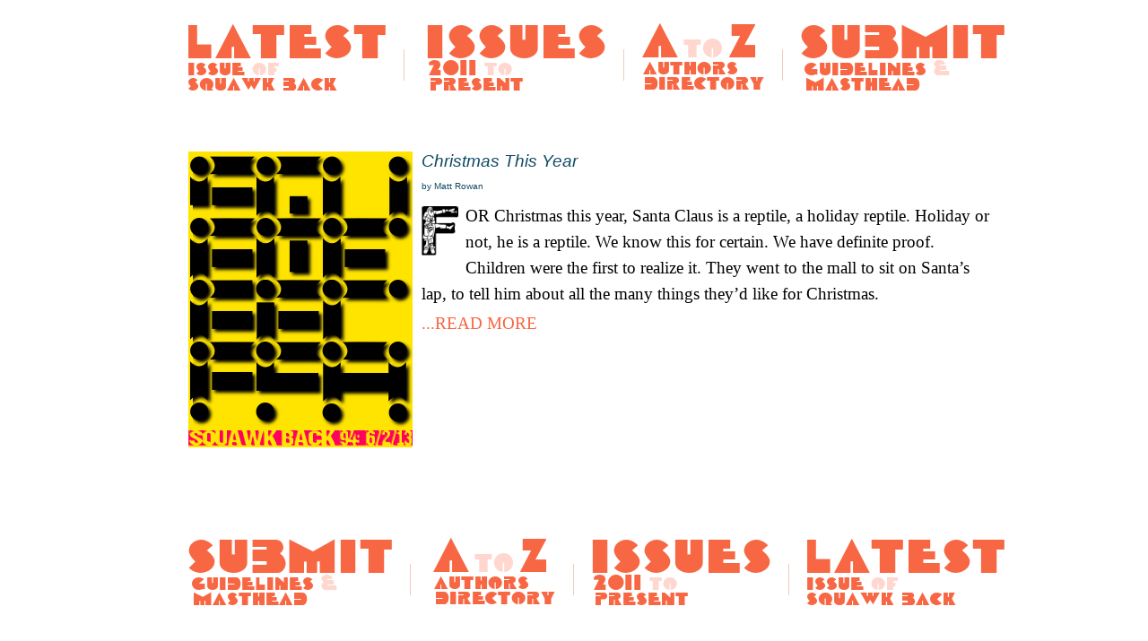

--- FILE ---
content_type: text/html; charset=UTF-8
request_url: https://www.thesquawkback.com/2013/06/christmas-this-year-by-matt-rowan-f-or.html
body_size: 6517
content:
<!DOCTYPE html>
<html dir='ltr' xmlns='http://www.w3.org/1999/xhtml' xmlns:b='http://www.google.com/2005/gml/b' xmlns:data='http://www.google.com/2005/gml/data' xmlns:expr='http://www.google.com/2005/gml/expr'>
<head>
<link href='https://www.blogger.com/static/v1/widgets/2944754296-widget_css_bundle.css' rel='stylesheet' type='text/css'/>
<!-- Global site tag (gtag.js) - Google Analytics -->
<script src='https://www.googletagmanager.com/gtag/js?id=UA-131826149-1'></script>
<script>
  window.dataLayer = window.dataLayer || [];
  function gtag(event) {
    dataLayer.push(arguments);
  }
  gtag("js", new Date());

  gtag("config", "UA-131826149-1");
</script>
<style id='page-skin-1' type='text/css'><!--
/*
----------------------------------------------- */
/* Variable definitions
====================
<Variable name="bgcolor" description="Page Background Color"
type="color" default="#fff">
<Variable name="textcolor" description="Text Color"
type="color" default="#333">
<Variable name="linkcolor" description="Link Color"
type="color" default="#58a">
<Variable name="pagetitlecolor" description="Blog Title Color"
type="color" default="#000">
<Variable name="descriptioncolor" description="Blog Description Color"
type="color" default="#000">
<Variable name="titlecolor" description="Post Title Color"
type="color" default="#c60">
<Variable name="bordercolor" description="Border Color"
type="color" default="#ccc">
<Variable name="sidebarcolor" description="Sidebar Title Color"
type="color" default="#999">
<Variable name="sidebartextcolor" description="Sidebar Text Color"
type="color" default="#000">
<Variable name="visitedlinkcolor" description="Visited Link Color"
type="color" default="#999">
<Variable name="bodyfont" description="Text Font"
type="font" default="normal normal 100% Palatino Linotype, Book Antiqua3, Palatino, serif">
<Variable name="headerfont" description="Sidebar Title Font"
type="font"
default="normal normal 118% 'Trebuchet MS',Trebuchet,Arial,Verdana,Sans-serif">
<Variable name="pagetitlefont" description="Blog Title Font"
type="font"
default="normal normal 100% Georgia, Serif">
<Variable name="descriptionfont" description="Blog Description Font"
type="font"
default="normal normal 138% 'Trebuchet MS', Trebuchet, Arial, Verdana, Sans-serif">
<Variable name="postfooterfont" description="Post Footer Font"
type="font"
default="normal normal 98% 'Trebuchet MS', Trebuchet, Arial, Verdana, Sans-serif">
<Variable name="startSide" description="Side where text starts in blog language"
type="automatic" default="left">
<Variable name="endSide" description="Side where text ends in blog language"
type="automatic" default="right">
*/
/* Use this with templates/template-twocol.html */
#navbar-iframe {
display: none !important;
}
body, .body-fauxcolumn-outer {
margin:0;
color:#000000;
font-size/* */:/**/14pt;
text-align: center;
}
a:link {
color:#f76541;
text-decoration:none;
}
a:visited {
color:#f76541;
text-decoration:none;
}
a:hover {
text-decoration:underline;
}
a img {
border-width:0;
}
/* Header
-----------------------------------------------
*/
#header-wrapper {
width:900px;
margin:-10px auto 0px;
}
#header-inner {
background-position: center;
margin-left: auto;
margin-right: auto;
}
#header {
margin: 15px;
text-align: center;
color:#666666;
}
#header h1 {
margin:5px 5px 0;
padding:15px 5px .25em;
line-height:18em;
text-transform:uppercase;
letter-spacing:.2em;
font: normal normal 100% Georgia, Serif;
}
#header a {
color:#666666;
text-decoration:none;
}
#header a:hover {
color:#666666;
text-decoration:none;
}
#header .description {
margin:0 5px 5px;
padding:0 20px 15px;
max-width:700px;
text-transform:uppercase;
letter-spacing:.2em;
line-height: 1.6em;
font: normal normal 138% 'Trebuchet MS', Trebuchet, Arial, Verdana, Sans-serif;
color: #C34A2C;
}
#header img {
margin-left: auto;
margin-right: auto;
}
/* Outer-Wrapper
----------------------------------------------- */
#outer-wrapper {
width: 900px;
margin:0 auto;
padding:5px;
text-align:left;
font: normal normal 100% Palatino Linotype, Book Antiqua3, Palatino, serif;
}
#main-wrapper {
width: 900px;
float: left;
padding-top:0px;
padding-left:20px;
padding-right:70px;
word-wrap: break-word; /* fix for long text breaking sidebar float in IE */
overflow: hidden;     /* fix for long non-text content breaking IE sidebar float */
}
#CustomSearch1{
width:478px;
word-wrap: break-word; /* fix for long text breaking sidebar float in IE */
overflow: hidden;      /* fix for long non-text content breaking IE sidebar float */
}
#HTML1{
width:920px;
padding-top:20px;
padding-bottom:50px;
float: right;
word-wrap: break-word; /* fix for long text breaking sidebar float in IE */
overflow: hidden;      /* fix for long non-text content breaking IE sidebar float */
}
#HTML2{
width:920px;
word-wrap: break-word; /* fix for long text breaking sidebar float in IE */
overflow: hidden;      /* fix for long non-text content breaking IE sidebar float */
padding-top:20px;
padding-bottom:40px;
}
#HTML3{
width:920px;
word-wrap: break-word; /* fix for long text breaking sidebar float in IE */
overflow: hidden;      /* fix for long non-text content breaking IE sidebar float */
}
/* Headings
----------------------------------------------- */
h2 {
margin:1.5em 0 .75em;
font:normal normal 118% 'Trebuchet MS',Trebuchet,Arial,Verdana,Sans-serif;
line-height: 6em;
text-align: right;
background-repeat:no-repeat;
font-size: 110%;
color:#000000;}
/* Posts
-----------------------------------------------
*/
h2.date-header {
margin:1.5em 0 .5em;
}
.post {
margin:.75em 0 0.01em;
}
.post h3 {
margin:.25em 0 0;
padding:0 0 4px;
font-size:100%;
font:normal normal 14pt 'Trebuchet MS',Trebuchet,Arial,Verdana,Sans-serif;
line-height:1.6em;
color:#0F4B65;
}
.post h3 a, .post h3 a:visited, .post h3 strong {
display:block;
text-decoration:none;
color:#0F4B65;
font-weight:normal;
}
.post h3 strong, .post h3 a:hover {
}
.post-body {
margin:0 0 .25em;
font-size: 14pt;
line-height:1.6em;
}
.post-body blockquote {
line-height:1.6em;
}
.post-footer {
margin: -.5em 0;
color:#000000;
padding-top: .4em;
text-transform:uppercase;
letter-spacing: 1em;
font: normal normal 98% 'Trebuchet MS', Trebuchet, Arial, Verdana, Sans-serif;
}
.post img, table.tr-caption-container {
}
.tr-caption-container img {
border: none;
padding: 0;
}
.post blockquote {
margin:1em 20px;
}
.post blockquote p {
margin:.75em 0;
}
/* Sidebar Content
----------------------------------------------- */
.sidebar {
color: #666666;
line-height: 1.5em;
}
.sidebar ul {
list-style:none;
margin:0 0 0;
padding:0 0 0;
}
.sidebar li {
margin:0;
padding-top:0;
padding-right:0;
padding-bottom:.25em;
padding-left:15px;
text-indent:-15px;
line-height:1.5em;
}
.sidebar .widget, .main .widget {
margin:0 0 1.0em;
padding:0 0 1.0em;
}
.main .Blog {
border-bottom-width: 0;
}
/* Profile
----------------------------------------------- */
.profile-img {
float: left;
margin-top: 0;
margin-right: 5px;
margin-bottom: 5px;
margin-left: 0;
padding: 4px;
border: 1px solid #cccccc;
}
.profile-data {
margin:0;
text-transform:uppercase;
letter-spacing:.1em;
font: normal normal 98% 'Trebuchet MS', Trebuchet, Arial, Verdana, Sans-serif;
color: #000000;
font-weight: bold;
line-height: 1.6em;
}
.profile-datablock {
margin:.5em 0 .5em;
}
.profile-textblock {
margin: 0.5em 0;
line-height: 1.6em;
}
.profile-link {
font: normal normal 98% 'Trebuchet MS', Trebuchet, Arial, Verdana, Sans-serif;
text-transform: uppercase;
letter-spacing: .1em;
}
*/

--></style>
<link href='https://www.blogger.com/dyn-css/authorization.css?targetBlogID=1050704827796209554&amp;zx=ebeb4740-4fac-41c8-b274-0ecd5d41389c' media='none' onload='if(media!=&#39;all&#39;)media=&#39;all&#39;' rel='stylesheet'/><noscript><link href='https://www.blogger.com/dyn-css/authorization.css?targetBlogID=1050704827796209554&amp;zx=ebeb4740-4fac-41c8-b274-0ecd5d41389c' rel='stylesheet'/></noscript>
<meta name='google-adsense-platform-account' content='ca-host-pub-1556223355139109'/>
<meta name='google-adsense-platform-domain' content='blogspot.com'/>

</head>
<body>
<!-- Quantcast Tag -->
<script type='text/javascript'>
var _qevents = _qevents || [];

(function() {
var elem = document.createElement('script');
elem.src = (document.location.protocol == "https:" ? "https://secure" : "http://edge") + ".quantserve.com/quant.js";
elem.async = true;
elem.type = "text/javascript";
var scpt = document.getElementsByTagName('script')[0];
scpt.parentNode.insertBefore(elem, scpt);
})();

_qevents.push({
qacct:"p-FQgas71MfAS7R",
uid:"__INSERT_EMAIL_HERE__"
});
</script>
<noscript>
<div style='display:none;'>
<img alt='Quantcast' border='0' height='1' src='//pixel.quantserve.com/pixel/p-FQgas71MfAS7R.gif' width='1'/>
</div>
</noscript>
<!-- End Quantcast tag -->
<div class='adbar no-items section' id='adbar'></div>
<div class='navbar no-items section' id='navbar'>
</div>
<div id='outer-wrapper'><div id='wrap2'>
<!-- skip links for text browsers -->
<span id='skiplinks' style='display:none;'>
<a href='#main'>skip to main </a> |
      <a href='#sidebar'>skip to sidebar</a>
</span>
<div id='content-wrapper'>
<div id='main-wrapper'>
<div class='main section' id='main'><div class='widget HTML' data-version='1' id='HTML2'>
<div class='widget-content'>
<a href="http://www.thesquawkback.com/"><img src="https://blogger.googleusercontent.com/img/b/R29vZ2xl/AVvXsEgCShRm2j8j20N8eaOeCYJKSWq4Y0jy9XkaYL3ouLun0p77etI77069bYzukSssYrWjQf87g7MAYZDUjmUK_4Te41bFCYK2KY5JrIVCWukPK6oO7Xm3P_R_W3JIvvMjaKzPz4p-44T1Blxj-Kb364Q3MWgDuNA4H83W_XFR6wjqU8t25pbym04NTCYlAWw/s1600/latest-issue-of-squawk-back.png" style="margin-right:20px;"/></a><img src="https://blogger.googleusercontent.com/img/b/R29vZ2xl/AVvXsEj_GA7OI21dYIltqB7OPzvYeoteJDANm_5i_P7P2TyHvd-5avrP9AMMc5nRxbFfnOvtDkmDQPKOZvgotLkKPgJ7v8G89NnINLYu-1QKnqKHzOJhMRjScUXdB-NvJmjlt1c5YQoi0GRlc3Zsng5JK38UiP5YpNLG7clwnI_ZZCF76bABDesx_ZTiXHHdiMk/s1600/separator.png" style="margin-right:20px;" />
<a href="http://www.thesquawkback.com/p/unnavigable.html"><img src="https://blogger.googleusercontent.com/img/b/R29vZ2xl/AVvXsEj4u_3ks3k6i17MbT4N2uIKwDYzQdhyboRzRTThqTtLx00fi4tUhA68w0RsmXE93tz8jTaEEohQikXS-jRAF7bijHJs17OM7Noz-jOlCL-o2ba9oNqOeEUmFUtTcgQOCOCsyatbDvQn3lMJIlXP8-89iCJVZaWiLFo6bfSmRUc0uRiG7AMabfgmHj3zFrA/s1600/issues-2011-to-present.png" style="margin-right:20px;"/></a><img src="https://blogger.googleusercontent.com/img/b/R29vZ2xl/AVvXsEj_GA7OI21dYIltqB7OPzvYeoteJDANm_5i_P7P2TyHvd-5avrP9AMMc5nRxbFfnOvtDkmDQPKOZvgotLkKPgJ7v8G89NnINLYu-1QKnqKHzOJhMRjScUXdB-NvJmjlt1c5YQoi0GRlc3Zsng5JK38UiP5YpNLG7clwnI_ZZCF76bABDesx_ZTiXHHdiMk/s1600/separator.png" style="margin-right:20px;" /><a href="http://www.thesquawkback.com/p/fngrlsdtb.html"><img src="https://blogger.googleusercontent.com/img/b/R29vZ2xl/AVvXsEjIEGWD-hieYvyw0EPHE8aF3qI_28y-x2272T2qe3b_0SZiHhGVmiKBRBIU1X-mxV78Y94bDIod1V1gmLEMDz7jgy5M2lf3wKkCJG7eQSfhd9Ca5bHpcesMNu7j4RmlF-g4zXVdx8eexoClm-Vb9gwriyuBMTV-kCSGjJw9CwEU59UbCgo1gun4hCXGBZ4/s1600/a-to-z-authors-directory.png" style="margin-right:20px;"/></a><img src="https://blogger.googleusercontent.com/img/b/R29vZ2xl/AVvXsEj_GA7OI21dYIltqB7OPzvYeoteJDANm_5i_P7P2TyHvd-5avrP9AMMc5nRxbFfnOvtDkmDQPKOZvgotLkKPgJ7v8G89NnINLYu-1QKnqKHzOJhMRjScUXdB-NvJmjlt1c5YQoi0GRlc3Zsng5JK38UiP5YpNLG7clwnI_ZZCF76bABDesx_ZTiXHHdiMk/s1600/separator.png" style="margin-right:20px;" /><a href="http://www.thesquawkback.com/p/pile-on.html"><img src="https://blogger.googleusercontent.com/img/b/R29vZ2xl/AVvXsEiQtVDPjUKfb2kQQUqN-7GEQ56geq2HU90i0IeHkxyqkqnQqzEKjTR274y0aum-uUUywZWuMDQAtYIsee7ko6EBwR4ZtOfzvNuT5NQ1QasLpaN63NAYamnkXOZUOQEEDqwiy8X13xT05iMTxV3rpHYBTGafeAc6qQbrdPaiy7cjR_telAbv0yMMUBEmp_o/s1600/submit--guidelines-and-masthead.png"/></a>
</div>
<div class='clear'></div>
</div><div class='widget Blog' data-version='1' id='Blog1'>
<div class='blog-posts hfeed'>
<!--Can't find substitution for tag [defaultAdStart]-->

          <div class="date-outer">
        

          <div class="date-posts">
        
<div class='post-outer'>
<div class='post hentry'>
<a name='7990781086455603913'></a>
<h3 class='post-title entry-title'>
<span style="display:none">94 lede</span>
</h3>
<div class='post-header'>
<div class='post-header-line-1'></div>
</div>
<div class='post-body entry-content' id='post-body-7990781086455603913'>
<img align="left" src="https://i.imgur.com/BA1blP0.png" style="margin-right: 10px;" /><h3 class="post-title entry-title" style="color: #0f4b65; font-family: 'Trebuchet MS', Trebuchet, Arial, Verdana, sans-serif; font-weight: normal; line-height: 1.2em; margin: 0em 0px 0px; padding: 0px 0px 7px;"><a href="http://www.thesquawkback.com/2013/06/xmasthisyear.html" style="color: #0f4b65; font-family: &#39;Trebuchet MS&#39;, Trebuchet, Arial, Verdana, sans-serif; line-height: 1.2em; text-decoration: initial;"><i>Christmas This Year</i><span style="font-size: x-small;"> <br />
by Matt Rowan</span></a></h3><img align="left" height="55" src="https://i.imgur.com/z0nT1ca.png" style="margin-right: 8px; margin-top: 4px;" /> <span style="display: none;">F</span>OR Christmas this year, Santa Claus is a reptile, a holiday reptile. Holiday or not, he is a reptile. We know this for certain. We have definite proof. Children were the first to realize it. They went to the mall to sit on Santa&#8217;s lap, to tell him about all the many things they&#8217;d like for Christmas. <br />
<div style="margin-top: .05in;"></div><a href="http://www.thesquawkback.com/2013/06/xmasthisyear.html#more" style="color: #f76541; font-family: &#39;Palatino Linotype&#39;, &#39;Book Antiqua3&#39;, Palatino, serif; line-height: 20.46666717529297px; text-decoration: initial;">...READ MORE</a>
<div style='clear: both;'></div>
</div>
<div class='post-footer'>
<div class='post-footer-line post-footer-line-1'><span class='post-timestamp'>
</span>
<span class='post-icons'>
</span>
<div class='post-share-buttons goog-inline-block'>
</div>
</div>
<div class='post-footer-line post-footer-line-2'></div>
<div class='post-footer-line post-footer-line-3'></div>
</div>
</div>
<div class='comments' id='comments'>
<a name='comments'></a>
<div id='backlinks-container'>
<div id='Blog1_backlinks-container'>
</div>
</div>
</div>
</div>

        </div></div>
      
<!--Can't find substitution for tag [adEnd]-->
</div>
<div class='blog-pager' id='blog-pager'>
<span id='blog-pager-newer-link'>
<a class='blog-pager-newer-link' href='https://www.thesquawkback.com/2013/06/ikearomancetwomore.html' id='Blog1_blog-pager-newer-link' title='Newer Post'></a>
</span>
</div>
<div class='clear'></div>
</div><div class='widget HTML' data-version='1' id='HTML3'>
<div class='widget-content'>
<a href="https://www.thesquawkback.com/p/pile-on.html"><img src="https://blogger.googleusercontent.com/img/b/R29vZ2xl/AVvXsEiQtVDPjUKfb2kQQUqN-7GEQ56geq2HU90i0IeHkxyqkqnQqzEKjTR274y0aum-uUUywZWuMDQAtYIsee7ko6EBwR4ZtOfzvNuT5NQ1QasLpaN63NAYamnkXOZUOQEEDqwiy8X13xT05iMTxV3rpHYBTGafeAc6qQbrdPaiy7cjR_telAbv0yMMUBEmp_o/s1600/submit--guidelines-and-masthead.png" style="margin-right:20px;"/></a><img src="https://blogger.googleusercontent.com/img/b/R29vZ2xl/AVvXsEj_GA7OI21dYIltqB7OPzvYeoteJDANm_5i_P7P2TyHvd-5avrP9AMMc5nRxbFfnOvtDkmDQPKOZvgotLkKPgJ7v8G89NnINLYu-1QKnqKHzOJhMRjScUXdB-NvJmjlt1c5YQoi0GRlc3Zsng5JK38UiP5YpNLG7clwnI_ZZCF76bABDesx_ZTiXHHdiMk/s1600/separator.png" style="margin-right:20px;" />
<a href="https://www.thesquawkback.com/p/fngrlsdtb.html"><img src="https://blogger.googleusercontent.com/img/b/R29vZ2xl/AVvXsEjIEGWD-hieYvyw0EPHE8aF3qI_28y-x2272T2qe3b_0SZiHhGVmiKBRBIU1X-mxV78Y94bDIod1V1gmLEMDz7jgy5M2lf3wKkCJG7eQSfhd9Ca5bHpcesMNu7j4RmlF-g4zXVdx8eexoClm-Vb9gwriyuBMTV-kCSGjJw9CwEU59UbCgo1gun4hCXGBZ4/s1600/a-to-z-authors-directory.png" style="margin-right:20px;"/></a><img src="https://blogger.googleusercontent.com/img/b/R29vZ2xl/AVvXsEj_GA7OI21dYIltqB7OPzvYeoteJDANm_5i_P7P2TyHvd-5avrP9AMMc5nRxbFfnOvtDkmDQPKOZvgotLkKPgJ7v8G89NnINLYu-1QKnqKHzOJhMRjScUXdB-NvJmjlt1c5YQoi0GRlc3Zsng5JK38UiP5YpNLG7clwnI_ZZCF76bABDesx_ZTiXHHdiMk/s1600/separator.png" style="margin-right:20px;" /><a href="https://www.thesquawkback.com/p/unnavigable.html"><img src="https://blogger.googleusercontent.com/img/b/R29vZ2xl/AVvXsEj4u_3ks3k6i17MbT4N2uIKwDYzQdhyboRzRTThqTtLx00fi4tUhA68w0RsmXE93tz8jTaEEohQikXS-jRAF7bijHJs17OM7Noz-jOlCL-o2ba9oNqOeEUmFUtTcgQOCOCsyatbDvQn3lMJIlXP8-89iCJVZaWiLFo6bfSmRUc0uRiG7AMabfgmHj3zFrA/s1600/issues-2011-to-present.png" style="margin-right:20px;"/></a><img src="https://blogger.googleusercontent.com/img/b/R29vZ2xl/AVvXsEj_GA7OI21dYIltqB7OPzvYeoteJDANm_5i_P7P2TyHvd-5avrP9AMMc5nRxbFfnOvtDkmDQPKOZvgotLkKPgJ7v8G89NnINLYu-1QKnqKHzOJhMRjScUXdB-NvJmjlt1c5YQoi0GRlc3Zsng5JK38UiP5YpNLG7clwnI_ZZCF76bABDesx_ZTiXHHdiMk/s1600/separator.png" style="margin-right:20px;" /><a href="http://www.thesquawkback.com/"><img src="https://blogger.googleusercontent.com/img/b/R29vZ2xl/AVvXsEgCShRm2j8j20N8eaOeCYJKSWq4Y0jy9XkaYL3ouLun0p77etI77069bYzukSssYrWjQf87g7MAYZDUjmUK_4Te41bFCYK2KY5JrIVCWukPK6oO7Xm3P_R_W3JIvvMjaKzPz4p-44T1Blxj-Kb364Q3MWgDuNA4H83W_XFR6wjqU8t25pbym04NTCYlAWw/s1600/latest-issue-of-squawk-back.png"/></a>
</div>
<div class='clear'></div>
</div></div>
</div>
<div id='sidebar-wrapper'>
<div class='sidebar no-items section' id='sidebar'></div>
</div>
<div class='clear'>&#160;</div>
</div>
<!-- end content-wrapper -->
<div id='footer-wrapper'>
<div class='footer no-items section' id='footer'></div>
</div>
</div></div>
<!-- end outer-wrapper -->

<script type="text/javascript" src="https://www.blogger.com/static/v1/widgets/2028843038-widgets.js"></script>
<script type='text/javascript'>
window['__wavt'] = 'AOuZoY70vYQXnzFUr2hYD7WcwUZqJfRzzw:1769305249729';_WidgetManager._Init('//www.blogger.com/rearrange?blogID\x3d1050704827796209554','//www.thesquawkback.com/2013/06/christmas-this-year-by-matt-rowan-f-or.html','1050704827796209554');
_WidgetManager._SetDataContext([{'name': 'blog', 'data': {'blogId': '1050704827796209554', 'title': 'Squawk Back', 'url': 'https://www.thesquawkback.com/2013/06/christmas-this-year-by-matt-rowan-f-or.html', 'canonicalUrl': 'https://www.thesquawkback.com/2013/06/christmas-this-year-by-matt-rowan-f-or.html', 'homepageUrl': 'https://www.thesquawkback.com/', 'searchUrl': 'https://www.thesquawkback.com/search', 'canonicalHomepageUrl': 'https://www.thesquawkback.com/', 'blogspotFaviconUrl': 'https://www.thesquawkback.com/favicon.ico', 'bloggerUrl': 'https://www.blogger.com', 'hasCustomDomain': true, 'httpsEnabled': true, 'enabledCommentProfileImages': true, 'gPlusViewType': 'FILTERED_POSTMOD', 'adultContent': false, 'analyticsAccountNumber': '', 'encoding': 'UTF-8', 'locale': 'en', 'localeUnderscoreDelimited': 'en', 'languageDirection': 'ltr', 'isPrivate': false, 'isMobile': false, 'isMobileRequest': false, 'mobileClass': '', 'isPrivateBlog': false, 'isDynamicViewsAvailable': true, 'feedLinks': '\x3clink rel\x3d\x22alternate\x22 type\x3d\x22application/atom+xml\x22 title\x3d\x22Squawk Back - Atom\x22 href\x3d\x22https://www.thesquawkback.com/feeds/posts/default\x22 /\x3e\n\x3clink rel\x3d\x22alternate\x22 type\x3d\x22application/rss+xml\x22 title\x3d\x22Squawk Back - RSS\x22 href\x3d\x22https://www.thesquawkback.com/feeds/posts/default?alt\x3drss\x22 /\x3e\n\x3clink rel\x3d\x22service.post\x22 type\x3d\x22application/atom+xml\x22 title\x3d\x22Squawk Back - Atom\x22 href\x3d\x22https://www.blogger.com/feeds/1050704827796209554/posts/default\x22 /\x3e\n\n\x3clink rel\x3d\x22alternate\x22 type\x3d\x22application/atom+xml\x22 title\x3d\x22Squawk Back - Atom\x22 href\x3d\x22https://www.thesquawkback.com/feeds/7990781086455603913/comments/default\x22 /\x3e\n', 'meTag': '', 'adsenseHostId': 'ca-host-pub-1556223355139109', 'adsenseHasAds': false, 'adsenseAutoAds': false, 'boqCommentIframeForm': true, 'loginRedirectParam': '', 'isGoogleEverywhereLinkTooltipEnabled': true, 'view': '', 'dynamicViewsCommentsSrc': '//www.blogblog.com/dynamicviews/4224c15c4e7c9321/js/comments.js', 'dynamicViewsScriptSrc': '//www.blogblog.com/dynamicviews/6e0d22adcfa5abea', 'plusOneApiSrc': 'https://apis.google.com/js/platform.js', 'disableGComments': true, 'interstitialAccepted': false, 'sharing': {'platforms': [{'name': 'Get link', 'key': 'link', 'shareMessage': 'Get link', 'target': ''}, {'name': 'Facebook', 'key': 'facebook', 'shareMessage': 'Share to Facebook', 'target': 'facebook'}, {'name': 'BlogThis!', 'key': 'blogThis', 'shareMessage': 'BlogThis!', 'target': 'blog'}, {'name': 'X', 'key': 'twitter', 'shareMessage': 'Share to X', 'target': 'twitter'}, {'name': 'Pinterest', 'key': 'pinterest', 'shareMessage': 'Share to Pinterest', 'target': 'pinterest'}, {'name': 'Email', 'key': 'email', 'shareMessage': 'Email', 'target': 'email'}], 'disableGooglePlus': true, 'googlePlusShareButtonWidth': 0, 'googlePlusBootstrap': '\x3cscript type\x3d\x22text/javascript\x22\x3ewindow.___gcfg \x3d {\x27lang\x27: \x27en\x27};\x3c/script\x3e'}, 'hasCustomJumpLinkMessage': true, 'jumpLinkMessage': '...READ MORE', 'pageType': 'item', 'postId': '7990781086455603913', 'postImageUrl': 'https://i.imgur.com/BA1blP0.png', 'pageName': '\x3cspan style\x3d\x22display:none\x22\x3e94 lede\x3c/span\x3e', 'pageTitle': 'Squawk Back: 94 lede', 'metaDescription': ''}}, {'name': 'features', 'data': {}}, {'name': 'messages', 'data': {'edit': 'Edit', 'linkCopiedToClipboard': 'Link copied to clipboard!', 'ok': 'Ok', 'postLink': 'Post Link'}}, {'name': 'template', 'data': {'name': 'custom', 'localizedName': 'Custom', 'isResponsive': false, 'isAlternateRendering': false, 'isCustom': true}}, {'name': 'view', 'data': {'classic': {'name': 'classic', 'url': '?view\x3dclassic'}, 'flipcard': {'name': 'flipcard', 'url': '?view\x3dflipcard'}, 'magazine': {'name': 'magazine', 'url': '?view\x3dmagazine'}, 'mosaic': {'name': 'mosaic', 'url': '?view\x3dmosaic'}, 'sidebar': {'name': 'sidebar', 'url': '?view\x3dsidebar'}, 'snapshot': {'name': 'snapshot', 'url': '?view\x3dsnapshot'}, 'timeslide': {'name': 'timeslide', 'url': '?view\x3dtimeslide'}, 'isMobile': false, 'title': '\x3cspan style\x3d\x22display:none\x22\x3e94 lede\x3c/span\x3e', 'description': 'Online transgressive literary journal publishing poetry, short stories, flash fiction, long short stories, CNF, \x26 uncategorizable. Est. 2011.', 'featuredImage': 'https://lh3.googleusercontent.com/blogger_img_proxy/AEn0k_s5CdEg7Io6zP6a5QGEMDI0VE8tRpRc7LQewoUI4FoKyVndaZHyRfduxF-ijr8RfdaIhJXeULLQB4MwAq1dTBThTCg', 'url': 'https://www.thesquawkback.com/2013/06/christmas-this-year-by-matt-rowan-f-or.html', 'type': 'item', 'isSingleItem': true, 'isMultipleItems': false, 'isError': false, 'isPage': false, 'isPost': true, 'isHomepage': false, 'isArchive': false, 'isLabelSearch': false, 'postId': 7990781086455603913}}]);
_WidgetManager._RegisterWidget('_HTMLView', new _WidgetInfo('HTML2', 'main', document.getElementById('HTML2'), {}, 'displayModeFull'));
_WidgetManager._RegisterWidget('_BlogView', new _WidgetInfo('Blog1', 'main', document.getElementById('Blog1'), {'cmtInteractionsEnabled': false, 'lightboxEnabled': true, 'lightboxModuleUrl': 'https://www.blogger.com/static/v1/jsbin/4049919853-lbx.js', 'lightboxCssUrl': 'https://www.blogger.com/static/v1/v-css/828616780-lightbox_bundle.css'}, 'displayModeFull'));
_WidgetManager._RegisterWidget('_HTMLView', new _WidgetInfo('HTML3', 'main', document.getElementById('HTML3'), {}, 'displayModeFull'));
</script>
</body>
</html>